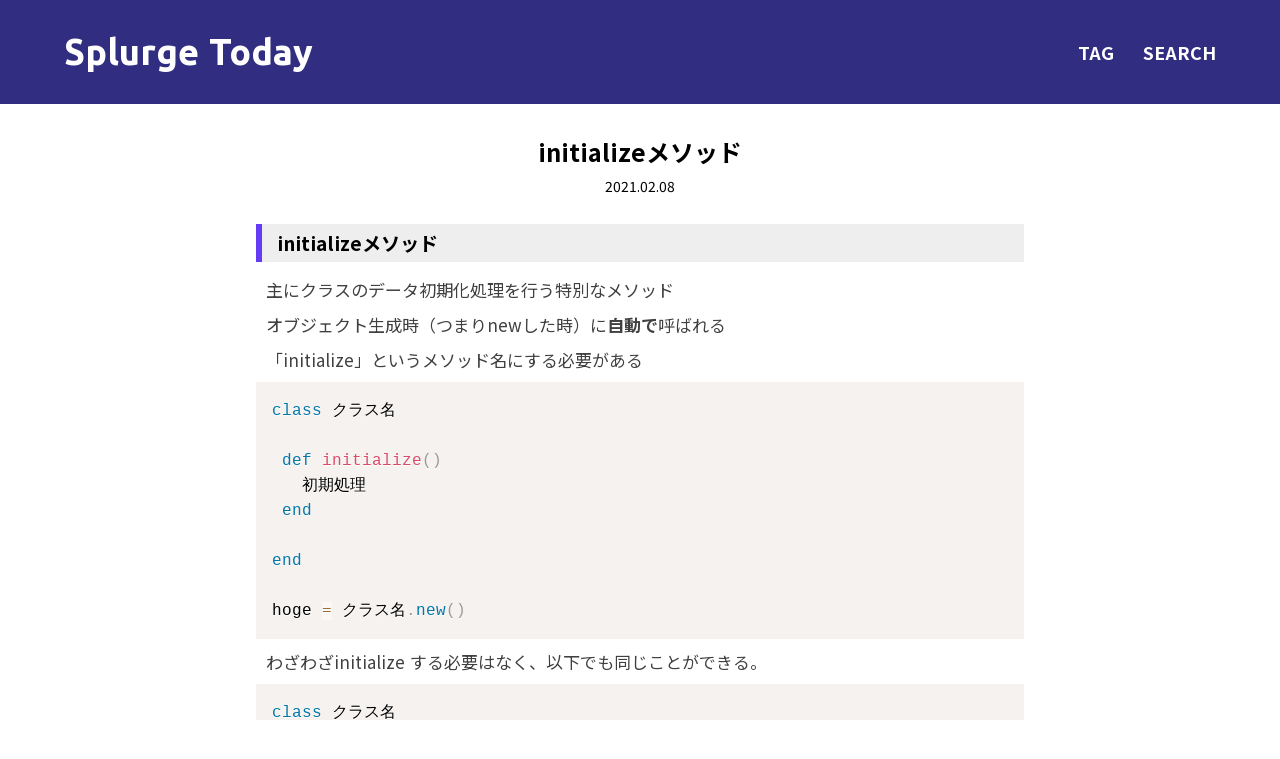

--- FILE ---
content_type: text/html; charset=utf-8
request_url: https://splurge-today.com/2021-02-08/
body_size: 4239
content:
<!DOCTYPE html><html><head>
    <meta data-n-head="ssr" charset="utf-8"><meta data-n-head="ssr" name="viewport" content="width=device-width,initial-scale=1"><meta data-n-head="ssr" data-hid="description" name="description" content=""><title>2021-02-08 - Splurge Today</title><link data-n-head="ssr" rel="icon" type="image/x-icon" href="/favicon.ico"><link data-n-head="ssr" rel="stylesheet" href="https://use.fontawesome.com/releases/v5.6.1/css/all.css"><link data-n-head="ssr" rel="stylesheet" href="https://fonts.googleapis.com/css2?family=Noto+Sans+JP:wght@100;400;500;700&amp;display=swap"><link data-n-head="ssr" rel="stylesheet" href="https://fonts.googleapis.com/css2?family=Roboto:wght@100;400;500;700&amp;display=swap"><link data-n-head="ssr" rel="stylesheet" href="https://fonts.googleapis.com/css2?family=Ubuntu:wght@700&amp;display=swap"><link rel="preload" href="/_nuxt/e3085f1.js" as="script"><link rel="preload" href="/_nuxt/1dac47c.js" as="script"><link rel="preload" href="/_nuxt/a05c27d.js" as="script"><link rel="preload" href="/_nuxt/958fe67.js" as="script"><link rel="preload" href="/_nuxt/fa3f92f.js" as="script"><style data-vue-ssr-id="65b97e00:0 15f0552d:0 46f23c9d:0 9777037c:0 61bedc9c:0 6355744d:0">/*! tailwindcss v3.3.2 | MIT License | https://tailwindcss.com*/*,:after,:before{border:0 solid #e5e7eb;box-sizing:border-box}:after,:before{--tw-content:""}html{-webkit-text-size-adjust:100%;font-feature-settings:normal;font-family:ui-sans-serif,system-ui,-apple-system,Segoe UI,Roboto,Ubuntu,Cantarell,Noto Sans,sans-serif,BlinkMacSystemFont,"Segoe UI","Helvetica Neue",Arial,"Noto Sans","Apple Color Emoji","Segoe UI Emoji","Segoe UI Symbol","Noto Color Emoji";font-variation-settings:normal;line-height:1.5;-moz-tab-size:4;-o-tab-size:4;tab-size:4}body{line-height:inherit;margin:0}hr{border-top-width:1px;color:inherit;height:0}abbr:where([title]){text-decoration:underline;-webkit-text-decoration:underline dotted;text-decoration:underline dotted}h1,h2,h3,h4,h5,h6{font-size:inherit;font-weight:inherit}a{color:inherit;text-decoration:inherit}b,strong{font-weight:bolder}code,kbd,pre,samp{font-family:ui-monospace,SFMono-Regular,Menlo,Monaco,Consolas,"Liberation Mono","Courier New",monospace;font-size:1em}small{font-size:80%}sub,sup{font-size:75%;line-height:0;position:relative;vertical-align:baseline}sub{bottom:-.25em}sup{top:-.5em}table{border-collapse:collapse;border-color:inherit;text-indent:0}button,input,optgroup,select,textarea{color:inherit;font-family:inherit;font-size:100%;font-weight:inherit;line-height:inherit;margin:0;padding:0}button,select{text-transform:none}[type=button],[type=reset],[type=submit],button{-webkit-appearance:button;background-color:transparent;background-image:none}:-moz-focusring{outline:auto}:-moz-ui-invalid{box-shadow:none}progress{vertical-align:baseline}::-webkit-inner-spin-button,::-webkit-outer-spin-button{height:auto}[type=search]{-webkit-appearance:textfield;outline-offset:-2px}::-webkit-search-decoration{-webkit-appearance:none}::-webkit-file-upload-button{-webkit-appearance:button;font:inherit}summary{display:list-item}blockquote,dd,dl,figure,h1,h2,h3,h4,h5,h6,hr,p,pre{margin:0}fieldset{margin:0}fieldset,legend{padding:0}menu,ol,ul{list-style:none;margin:0;padding:0}textarea{resize:vertical}input::-moz-placeholder,textarea::-moz-placeholder{color:#9ca3af;opacity:1}input::placeholder,textarea::placeholder{color:#9ca3af;opacity:1}[role=button],button{cursor:pointer}:disabled{cursor:default}audio,canvas,embed,iframe,img,object,svg,video{display:block;vertical-align:middle}img,video{height:auto;max-width:100%}[hidden]{display:none}*,:after,:before{--tw-border-spacing-x:0;--tw-border-spacing-y:0;--tw-translate-x:0;--tw-translate-y:0;--tw-rotate:0;--tw-skew-x:0;--tw-skew-y:0;--tw-scale-x:1;--tw-scale-y:1;--tw-scroll-snap-strictness:proximity;--tw-ring-offset-width:0px;--tw-ring-offset-color:#fff;--tw-ring-color:rgba(59,130,246,.5);--tw-ring-offset-shadow:0 0 transparent;--tw-ring-shadow:0 0 transparent;--tw-shadow:0 0 transparent;--tw-shadow-colored:0 0 transparent}::backdrop{--tw-border-spacing-x:0;--tw-border-spacing-y:0;--tw-translate-x:0;--tw-translate-y:0;--tw-rotate:0;--tw-skew-x:0;--tw-skew-y:0;--tw-scale-x:1;--tw-scale-y:1;--tw-scroll-snap-strictness:proximity;--tw-ring-offset-width:0px;--tw-ring-offset-color:#fff;--tw-ring-color:rgba(59,130,246,.5);--tw-ring-offset-shadow:0 0 transparent;--tw-ring-shadow:0 0 transparent;--tw-shadow:0 0 transparent;--tw-shadow-colored:0 0 transparent}.container{width:100%}@media (min-width:640px){.container{max-width:640px}}@media (min-width:768px){.container{max-width:768px}}@media (min-width:1024px){.container{max-width:1024px}}@media (min-width:1280px){.container{max-width:1280px}}@media (min-width:1536px){.container{max-width:1536px}}.mx-5{margin-left:1.25rem;margin-right:1.25rem}.mx-auto{margin-left:auto;margin-right:auto}.mb-2{margin-bottom:.5rem}.mb-4{margin-bottom:1rem}.mb-5{margin-bottom:1.25rem}.mb-7{margin-bottom:1.75rem}.mb-8{margin-bottom:2rem}.mr-2{margin-right:.5rem}.mr-6{margin-right:1.5rem}.mt-1{margin-top:.25rem}.mt-2{margin-top:.5rem}.block{display:block}.inline-block{display:inline-block}.flex{display:flex}.h-10{height:2.5rem}.w-24{width:6rem}.w-full{width:100%}.max-w-3xl{max-width:48rem}.items-center{align-items:center}.justify-between{justify-content:space-between}.rounded{border-radius:.25rem}.rounded-sm{border-radius:.125rem}.border{border-width:1px}.border-2{border-width:2px}.border-solid{border-style:solid}.border-gray-500{--tw-border-opacity:1;border-color:#6b7280;border-color:rgb(107 114 128/var(--tw-border-opacity))}.border-gray-700{--tw-border-opacity:1;border-color:#374151;border-color:rgb(55 65 81/var(--tw-border-opacity))}.bg-gray-700{--tw-bg-opacity:1;background-color:#374151;background-color:rgb(55 65 81/var(--tw-bg-opacity))}.bg-indigo-900{--tw-bg-opacity:1;background-color:#312e81;background-color:rgb(49 46 129/var(--tw-bg-opacity))}.bg-slate-500{--tw-bg-opacity:1;background-color:#64748b;background-color:rgb(100 116 139/var(--tw-bg-opacity))}.bg-white{--tw-bg-opacity:1;background-color:#fff;background-color:rgb(255 255 255/var(--tw-bg-opacity))}.p-2{padding:.5rem}.p-4{padding:1rem}.px-16{padding-left:4rem;padding-right:4rem}.px-2{padding-left:.5rem;padding-right:.5rem}.px-5{padding-left:1.25rem;padding-right:1.25rem}.py-5{padding-top:1.25rem}.pb-5,.py-5{padding-bottom:1.25rem}.pt-10{padding-top:2.5rem}.text-center{text-align:center}.text-right{text-align:right}.text-2xl{font-size:1.5rem;line-height:2rem}.text-4xl{font-size:2.25rem;line-height:2.5rem}.text-lg{font-size:1.125rem;line-height:1.75rem}.text-sm{font-size:.875rem;line-height:1.25rem}.text-xl{font-size:1.25rem;line-height:1.75rem}.text-xs{font-size:.75rem;line-height:1rem}.font-bold{font-weight:700}.text-gray-500{--tw-text-opacity:1;color:#6b7280;color:rgb(107 114 128/var(--tw-text-opacity))}.text-gray-700{--tw-text-opacity:1;color:#374151;color:rgb(55 65 81/var(--tw-text-opacity))}.text-white{--tw-text-opacity:1;color:#fff;color:rgb(255 255 255/var(--tw-text-opacity))}.underline{text-decoration-line:underline}.antialiased{-webkit-font-smoothing:antialiased;-moz-osx-font-smoothing:grayscale}.grayscale{--tw-grayscale:grayscale(100%);filter:var(--tw-blur) var(--tw-brightness) var(--tw-contrast) grayscale(100%) var(--tw-hue-rotate) var(--tw-invert) var(--tw-saturate) var(--tw-sepia) var(--tw-drop-shadow);filter:var(--tw-blur) var(--tw-brightness) var(--tw-contrast) var(--tw-grayscale) var(--tw-hue-rotate) var(--tw-invert) var(--tw-saturate) var(--tw-sepia) var(--tw-drop-shadow)}@media (min-width:768px){.md\:mb-0{margin-bottom:0}.md\:flex{display:flex}.md\:px-0{padding-left:0;padding-right:0}.md\:px-16{padding-left:4rem;padding-right:4rem}.md\:py-8{padding-bottom:2rem;padding-top:2rem}.md\:text-left{text-align:left}.md\:text-2xl{font-size:1.5rem;line-height:2rem}}code[class*=language-],pre[class*=language-]{word-wrap:normal;background:0 0;color:#000;font-family:Consolas,Monaco,"Andale Mono","Ubuntu Mono",monospace;font-size:1em;-webkit-hyphens:none;hyphens:none;line-height:1.5;-moz-tab-size:4;-o-tab-size:4;tab-size:4;text-align:left;text-shadow:0 1px #fff;white-space:pre;word-break:normal;word-spacing:normal}code[class*=language-] ::-moz-selection,code[class*=language-]::-moz-selection,pre[class*=language-] ::-moz-selection,pre[class*=language-]::-moz-selection{background:#b3d4fc;text-shadow:none}code[class*=language-] ::selection,code[class*=language-]::selection,pre[class*=language-] ::selection,pre[class*=language-]::selection{background:#b3d4fc;text-shadow:none}@media print{code[class*=language-],pre[class*=language-]{text-shadow:none}}pre[class*=language-]{margin:.5em 0;overflow:auto;padding:1em}:not(pre)>code[class*=language-],pre[class*=language-]{background:#f5f2f0}:not(pre)>code[class*=language-]{border-radius:.3em;padding:.1em;white-space:normal}.token.cdata,.token.comment,.token.doctype,.token.prolog{color:#708090}.token.punctuation{color:#999}.token.namespace{opacity:.7}.token.boolean,.token.constant,.token.deleted,.token.number,.token.property,.token.symbol,.token.tag{color:#905}.token.attr-name,.token.builtin,.token.char,.token.inserted,.token.selector,.token.string{color:#690}.language-css .token.string,.style .token.string,.token.entity,.token.operator,.token.url{background:hsla(0,0%,100%,.5);color:#9a6e3a}.token.atrule,.token.attr-value,.token.keyword{color:#07a}.token.class-name,.token.function{color:#dd4a68}.token.important,.token.regex,.token.variable{color:#e90}.token.bold,.token.important{font-weight:700}.token.italic{font-style:italic}.token.entity{cursor:help}.nuxt-progress{background-color:#000;height:2px;left:0;opacity:1;position:fixed;right:0;top:0;transition:width .1s,opacity .4s;width:0;z-index:999999}.nuxt-progress.nuxt-progress-notransition{transition:none}.nuxt-progress-failed{background-color:red}html{-ms-text-size-adjust:100%;-webkit-text-size-adjust:100%;-moz-osx-font-smoothing:grayscale;-webkit-font-smoothing:antialiased;box-sizing:border-box;font-family:"Noto Sans JP",Roboto,sans-serif;font-size:16px;word-spacing:1px}*,:after,:before{box-sizing:border-box;margin:0}#wrapper,body{display:flex;flex-direction:column;min-height:100vh}footer{margin-top:auto}.logo{font-family:Ubuntu,sans-serif}.nuxt-content{margin-bottom:100px}.nuxt-content h1{background:#f2f2f2;font-size:1.6rem;margin:30px 0 15px;padding:8px 12px 8px 16px}.nuxt-content h1,.nuxt-content h2{border-left:6px solid #643bf6;font-weight:700}.nuxt-content h2{background:#eee;font-size:1.2rem;margin:25px 0 15px;padding:5px 15px}.nuxt-content h3{font-size:1.2rem;font-weight:700;margin:20px 0 10px;padding:0 15px}.nuxt-content h4,.nuxt-content h5,.nuxt-content h6,.nuxt-content strong{font-weight:700}.nuxt-content a{color:#643bf6;-webkit-text-decoration:underline;text-decoration:underline}.nuxt-content p{color:#404040;font-size:17px;margin:10px}.nuxt-content ul{list-style:inside;padding-left:15px}.nuxt-content ul li{margin:5px 0}.nuxt-content ol{list-style-type:decimal;margin:10px;padding-left:30px}.nuxt-content ol li{margin:5px 0}.nuxt-content li>code,.nuxt-content p>code,.nuxt-content strong>code{background:#eee;border-radius:3px;color:#f73c36;padding:0 .3em}</style><link rel="preload" href="/_nuxt/static/1684256147/2021-02-08/state.js" as="script"><link rel="preload" href="/_nuxt/static/1684256147/2021-02-08/payload.js" as="script"><link rel="preload" href="/_nuxt/static/1684256147/manifest.js" as="script">
  <style type="text/css">.__nuxt-error-page{-ms-text-size-adjust:100%;-webkit-text-size-adjust:100%;-webkit-font-smoothing:antialiased;align-items:center;background:#f7f8fb;bottom:0;color:#47494e;display:flex;flex-direction:column;font-family:sans-serif;font-weight:100!important;justify-content:center;left:0;padding:1rem;position:absolute;right:0;text-align:center;top:0}.__nuxt-error-page .error{max-width:450px}.__nuxt-error-page .title{color:#47494e;font-size:1.5rem;margin-bottom:8px;margin-top:15px}.__nuxt-error-page .description{color:#7f828b;line-height:21px;margin-bottom:10px}.__nuxt-error-page a{color:#7f828b!important;-webkit-text-decoration:none;text-decoration:none}.__nuxt-error-page .logo{bottom:12px;left:12px;position:fixed}</style><link href="https://www.google-analytics.com" rel="preconnect"><style type="text/css">.tag input[type=radio]{display:none}.tag input[type=radio]:checked+label{background-color:#64748b;color:#eee}.tag label{background-color:#fff;border:1px solid #64748b;border-radius:.2em;color:#64748b;cursor:pointer;display:inline-block;font-weight:700;line-height:1;margin:0 .1em .6em 0;padding:.5em;-webkit-text-decoration:none;text-decoration:none}</style></head>
  <body>
    <div id="__nuxt"><!----><div id="__layout"><div id="wrapper"><header class="bg-indigo-900 mb-8 px-5 pt-10 pb-5 md:px-16 md:py-8"><div class="mx-auto block md:flex items-center justify-between"><a href="/" class="nuxt-link-active"><div class="logo font-bold text-4xl mb-5 text-white text-center md:text-left md:mb-0">Splurge Today</div></a> <div class="text-center text-white"><a href="/tag" class="mr-6"><span class="font-bold text-lg">TAG</span></a> <a href="/search" class=""><span class="font-bold text-lg">SEARCH</span></a></div></div></header> <article class="container mx-auto px-2 md:px-0 max-w-3xl"><h1 class="text-center text-xl font-bold mb-2 md:text-2xl">initializeメソッド</h1> <p class="text-center text-sm mb-7">2021.02.08</p> <div class="content bg-white rounded"><div class="nuxt-content"><h2 id="initializeメソッド"><a aria-hidden="true" href="#initialize%E3%83%A1%E3%82%BD%E3%83%83%E3%83%89" tabindex="-1"><span class="icon icon-link"></span></a>initializeメソッド</h2>
<p>主にクラスのデータ初期化処理を行う特別なメソッド</p>
<p>オブジェクト生成時（つまりnewした時）に<strong>自動で</strong>呼ばれる</p>
<p>「initialize」というメソッド名にする必要がある</p>
<div class="nuxt-content-highlight"><pre class="language-ruby line-numbers"><code><span class="token keyword">class</span> クラス名

 <span class="token keyword">def</span> <span class="token method-definition"><span class="token function">initialize</span></span><span class="token punctuation">(</span><span class="token punctuation">)</span>
   初期処理
 <span class="token keyword">end</span>

<span class="token keyword">end</span>

hoge <span class="token operator">=</span> クラス名<span class="token punctuation">.</span><span class="token keyword">new</span><span class="token punctuation">(</span><span class="token punctuation">)</span>
</code></pre></div>
<p>わざわざinitialize する必要はなく、以下でも同じことができる。</p>
<div class="nuxt-content-highlight"><pre class="language-ruby line-numbers"><code><span class="token keyword">class</span> クラス名

 <span class="token comment"># クラスメソッド</span>
 <span class="token keyword">def</span> <span class="token method-definition"><span class="token function">init</span></span><span class="token punctuation">(</span><span class="token punctuation">)</span>
   初期処理
 <span class="token keyword">end</span>

<span class="token keyword">end</span>

hoge <span class="token operator">=</span> クラス名<span class="token punctuation">.</span><span class="token keyword">new</span><span class="token punctuation">(</span><span class="token punctuation">)</span>
hoge<span class="token punctuation">.</span>init<span class="token punctuation">(</span><span class="token punctuation">)</span>
</code></pre></div>
<p>initializeはreturnできない（returnする必要がない）
↑returnしても、実行時エラーにはならない</p></div></div></article> <footer class="bg-indigo-900 px-16 py-5"></footer></div></div></div>
  

</body></html>

--- FILE ---
content_type: application/javascript; charset=UTF-8
request_url: https://splurge-today.com/_nuxt/fa3f92f.js
body_size: 668
content:
(window.webpackJsonp=window.webpackJsonp||[]).push([[5],{306:function(t,n,e){var content=e(311);content.__esModule&&(content=content.default),"string"==typeof content&&(content=[[t.i,content,""]]),content.locals&&(t.exports=content.locals);(0,e(52).default)("6355744d",content,!0,{sourceMap:!1})},310:function(t,n,e){"use strict";e(306)},311:function(t,n,e){var o=e(51)((function(i){return i[1]}));o.push([t.i,".nuxt-content{margin-bottom:100px}.nuxt-content h1{background:#f2f2f2;font-size:1.6rem;margin:30px 0 15px;padding:8px 12px 8px 16px}.nuxt-content h1,.nuxt-content h2{border-left:6px solid #643bf6;font-weight:700}.nuxt-content h2{background:#eee;font-size:1.2rem;margin:25px 0 15px;padding:5px 15px}.nuxt-content h3{font-size:1.2rem;font-weight:700;margin:20px 0 10px;padding:0 15px}.nuxt-content h4,.nuxt-content h5,.nuxt-content h6,.nuxt-content strong{font-weight:700}.nuxt-content a{color:#643bf6;-webkit-text-decoration:underline;text-decoration:underline}.nuxt-content p{color:#404040;font-size:17px;margin:10px}.nuxt-content ul{list-style:inside;padding-left:15px}.nuxt-content ul li{margin:5px 0}.nuxt-content ol{list-style-type:decimal;margin:10px;padding-left:30px}.nuxt-content ol li{margin:5px 0}.nuxt-content li>code,.nuxt-content p>code,.nuxt-content strong>code{background:#eee;border-radius:3px;color:#f73c36;padding:0 .3em}",""]),o.locals={},t.exports=o},328:function(t,n,e){"use strict";e.r(n);var o=e(8),r=(e(27),e(50),e(44),{asyncData:function(t){return Object(o.a)(regeneratorRuntime.mark((function n(){var e,o,r,article;return regeneratorRuntime.wrap((function(n){for(;;)switch(n.prev=n.next){case 0:return e=t.$content,o=t.params,r=e("blog",o.slug),n.next=4,r.fetch();case 4:return article=n.sent,n.abrupt("return",{article:article});case 6:case"end":return n.stop()}}),n)})))()},methods:{pageTitle:function(){return decodeURI(this.$route.path).replace("/","")}},head:function(){return{title:this.pageTitle(),titleTemplate:"%s - Splurge Today"}}}),c=(e(310),e(26)),component=Object(c.a)(r,(function(){var t=this,n=t._self._c;return n("article",{staticClass:"container mx-auto px-2 md:px-0"},[n("h1",{staticClass:"text-center text-xl font-bold mb-2 md:text-2xl"},[t._v(t._s(t.article.title||""))]),t._v(" "),n("p",{staticClass:"text-center text-sm mb-7"},[t._v(t._s(t.article.date))]),t._v(" "),n("div",{staticClass:"content bg-white rounded"},[n("nuxt-content",{attrs:{document:t.article}})],1)])}),[],!1,null,null,null);n.default=component.exports}}]);

--- FILE ---
content_type: application/javascript; charset=UTF-8
request_url: https://splurge-today.com/_nuxt/static/1684256147/manifest.js
body_size: 194
content:
__NUXT_JSONP__("manifest.js", {routes:["\u002Fsearch","\u002Ftag","\u002F","\u002F2023-05-03","\u002F2022-02-11","\u002F2023-03-19","\u002F2022-02-25","\u002F2021-06-12","\u002F2021-11-26","\u002F2021-04-03","\u002F2022-02-15","\u002F2021-03-18","\u002F2021-03-20","\u002F2021-02-18","\u002F2021-02-08","\u002F2021-06-19","\u002F2021-02-04","\u002F2021-01-22","\u002F2021-01-23","\u002F2021-03-25","\u002F2021-02-21","\u002F2020-09-13","\u002F2021-02-06","\u002F2020-09-23","\u002F2020-10-01","\u002F2020-08-21"]})

--- FILE ---
content_type: application/javascript; charset=UTF-8
request_url: https://splurge-today.com/_nuxt/static/1684256147/2021-02-08/payload.js
body_size: 731
content:
__NUXT_JSONP__("/2021-02-08", (function(a,b,c,d,e,f,g,h,i,j,k,l,m,n,o,p,q,r,s,t,u,v,w,x,y,z,A,B,C,D,E,F,G,H){return {data:[{article:{slug:"2021-02-08",title:h,date:"2021.02.08",categories:["Rails","dev"],toc:[{id:h,depth:2,text:h}],body:{type:"root",children:[{type:b,tag:"h2",props:{id:h},children:[{type:b,tag:"a",props:{ariaHidden:"true",href:"#initialize%E3%83%A1%E3%82%BD%E3%83%83%E3%83%89",tabIndex:-1},children:[{type:b,tag:c,props:{className:["icon","icon-link"]},children:[]}]},{type:a,value:h}]},{type:a,value:g},{type:b,tag:i,props:{},children:[{type:a,value:"主にクラスのデータ初期化処理を行う特別なメソッド"}]},{type:a,value:g},{type:b,tag:i,props:{},children:[{type:a,value:"オブジェクト生成時（つまりnewした時）に"},{type:b,tag:"strong",props:{},children:[{type:a,value:"自動で"}]},{type:a,value:"呼ばれる"}]},{type:a,value:g},{type:b,tag:i,props:{},children:[{type:a,value:"「initialize」というメソッド名にする必要がある"}]},{type:a,value:g},{type:b,tag:n,props:{className:[o]},children:[{type:b,tag:p,props:{className:[q,r]},children:[{type:b,tag:s,props:{},children:[{type:b,tag:c,props:{className:[d,f]},children:[{type:a,value:t}]},{type:a,value:u},{type:b,tag:c,props:{className:[d,f]},children:[{type:a,value:v}]},{type:a,value:w},{type:b,tag:c,props:{className:[d,x]},children:[{type:b,tag:c,props:{className:[d,y]},children:[{type:a,value:"initialize"}]}]},{type:b,tag:c,props:{className:[d,e]},children:[{type:a,value:j}]},{type:b,tag:c,props:{className:[d,e]},children:[{type:a,value:k}]},{type:a,value:z},{type:b,tag:c,props:{className:[d,f]},children:[{type:a,value:l}]},{type:a,value:A},{type:b,tag:c,props:{className:[d,f]},children:[{type:a,value:l}]},{type:a,value:B},{type:b,tag:c,props:{className:[d,C]},children:[{type:a,value:D}]},{type:a,value:E},{type:b,tag:c,props:{className:[d,e]},children:[{type:a,value:m}]},{type:b,tag:c,props:{className:[d,f]},children:[{type:a,value:F}]},{type:b,tag:c,props:{className:[d,e]},children:[{type:a,value:j}]},{type:b,tag:c,props:{className:[d,e]},children:[{type:a,value:k}]},{type:a,value:g}]}]}]},{type:a,value:g},{type:b,tag:i,props:{},children:[{type:a,value:"わざわざinitialize する必要はなく、以下でも同じことができる。"}]},{type:a,value:g},{type:b,tag:n,props:{className:[o]},children:[{type:b,tag:p,props:{className:[q,r]},children:[{type:b,tag:s,props:{},children:[{type:b,tag:c,props:{className:[d,f]},children:[{type:a,value:t}]},{type:a,value:u},{type:b,tag:c,props:{className:[d,"comment"]},children:[{type:a,value:"# クラスメソッド"}]},{type:a,value:"\n "},{type:b,tag:c,props:{className:[d,f]},children:[{type:a,value:v}]},{type:a,value:w},{type:b,tag:c,props:{className:[d,x]},children:[{type:b,tag:c,props:{className:[d,y]},children:[{type:a,value:G}]}]},{type:b,tag:c,props:{className:[d,e]},children:[{type:a,value:j}]},{type:b,tag:c,props:{className:[d,e]},children:[{type:a,value:k}]},{type:a,value:z},{type:b,tag:c,props:{className:[d,f]},children:[{type:a,value:l}]},{type:a,value:A},{type:b,tag:c,props:{className:[d,f]},children:[{type:a,value:l}]},{type:a,value:B},{type:b,tag:c,props:{className:[d,C]},children:[{type:a,value:D}]},{type:a,value:E},{type:b,tag:c,props:{className:[d,e]},children:[{type:a,value:m}]},{type:b,tag:c,props:{className:[d,f]},children:[{type:a,value:F}]},{type:b,tag:c,props:{className:[d,e]},children:[{type:a,value:j}]},{type:b,tag:c,props:{className:[d,e]},children:[{type:a,value:k}]},{type:a,value:"\nhoge"},{type:b,tag:c,props:{className:[d,e]},children:[{type:a,value:m}]},{type:a,value:G},{type:b,tag:c,props:{className:[d,e]},children:[{type:a,value:j}]},{type:b,tag:c,props:{className:[d,e]},children:[{type:a,value:k}]},{type:a,value:g}]}]}]},{type:a,value:g},{type:b,tag:i,props:{},children:[{type:a,value:"initializeはreturnできない（returnする必要がない）\n↑returnしても、実行時エラーにはならない"}]}]},dir:"\u002Fblog",path:"\u002Fblog\u002F2021-02-08",extension:".md",createdAt:H,updatedAt:H}}],fetch:{},mutations:void 0}}("text","element","span","token","punctuation","keyword","\n","initializeメソッド","p","(",")","end",".","div","nuxt-content-highlight","pre","language-ruby","line-numbers","code","class"," クラス名\n\n ","def"," ","method-definition","function","\n   初期処理\n ","\n\n","\n\nhoge ","operator","="," クラス名","new","init","2023-05-16T16:55:29.130Z")));

--- FILE ---
content_type: application/javascript; charset=UTF-8
request_url: https://splurge-today.com/_nuxt/static/1684256147/2021-02-08/state.js
body_size: -41
content:
window.__NUXT__=(function(a){return {staticAssetsBase:"\u002F_nuxt\u002Fstatic\u002F1684256147",layout:"default",error:a,serverRendered:true,routePath:"\u002F2021-02-08",config:{_app:{basePath:"\u002F",assetsPath:"\u002F_nuxt\u002F",cdnURL:a},content:{dbHash:"7d6fb3cd"}}}}(null));

--- FILE ---
content_type: application/javascript; charset=UTF-8
request_url: https://splurge-today.com/_nuxt/958fe67.js
body_size: 613
content:
(window.webpackJsonp=window.webpackJsonp||[]).push([[0],{195:function(t,e,o){var content=o(290);content.__esModule&&(content=content.default),"string"==typeof content&&(content=[[t.i,content,""]]),content.locals&&(t.exports=content.locals);(0,o(52).default)("9777037c",content,!0,{sourceMap:!1})},196:function(t,e,o){var content=o(292);content.__esModule&&(content=content.default),"string"==typeof content&&(content=[[t.i,content,""]]),content.locals&&(t.exports=content.locals);(0,o(52).default)("61bedc9c",content,!0,{sourceMap:!1})},207:function(t,e,o){"use strict";o.r(e);var n={},l=(o(291),o(26)),component=Object(l.a)(n,(function(){var t=this,e=t._self._c;return e("header",{staticClass:"bg-indigo-900 mb-8 px-5 pt-10 pb-5 md:px-16 md:py-8"},[e("div",{staticClass:"mx-auto block md:flex items-center justify-between"},[e("nuxt-link",{attrs:{to:"/"}},[e("div",{staticClass:"logo font-bold text-4xl mb-5 text-white text-center md:text-left md:mb-0"},[t._v("Splurge Today")])]),t._v(" "),e("div",{staticClass:"text-center text-white"},[e("nuxt-link",{staticClass:"mr-6",attrs:{to:"/tag"}},[e("span",{staticClass:"font-bold text-lg"},[t._v("TAG")])]),t._v(" "),e("nuxt-link",{attrs:{to:"/search"}},[e("span",{staticClass:"font-bold text-lg"},[t._v("SEARCH")])])],1)],1)])}),[],!1,null,null,null);e.default=component.exports;installComponents(component,{Header:o(207).default})},208:function(t,e,o){"use strict";o.r(e);var n={},l=o(26),component=Object(l.a)(n,(function(){return(0,this._self._c)("footer",{staticClass:"bg-indigo-900 px-16 py-5"})}),[],!1,null,null,null);e.default=component.exports;installComponents(component,{Footer:o(208).default})},216:function(t,e,o){"use strict";var n={head:function(){return{title:"Splurge Today",titleTemplate:""}}},l=(o(289),o(26)),component=Object(l.a)(n,(function(){var t=this,e=t._self._c;return e("div",{attrs:{id:"wrapper"}},[e("Header"),t._v(" "),e("Nuxt",{staticClass:"max-w-3xl"}),t._v(" "),e("Footer")],1)}),[],!1,null,null,null);e.a=component.exports;installComponents(component,{Header:o(207).default,Footer:o(208).default})},219:function(t,e,o){o(220),t.exports=o(221)},289:function(t,e,o){"use strict";o(195)},290:function(t,e,o){var n=o(51)((function(i){return i[1]}));n.push([t.i,'html{-ms-text-size-adjust:100%;-webkit-text-size-adjust:100%;-moz-osx-font-smoothing:grayscale;-webkit-font-smoothing:antialiased;box-sizing:border-box;font-family:"Noto Sans JP","Roboto",sans-serif;font-size:16px;word-spacing:1px}*,:after,:before{box-sizing:border-box;margin:0}#wrapper,body{display:flex;flex-direction:column;min-height:100vh}footer{margin-top:auto}',""]),n.locals={},t.exports=n},291:function(t,e,o){"use strict";o(196)},292:function(t,e,o){var n=o(51)((function(i){return i[1]}));n.push([t.i,'.logo{font-family:"Ubuntu",sans-serif}',""]),n.locals={},t.exports=n}},[[219,9,1,10]]]);